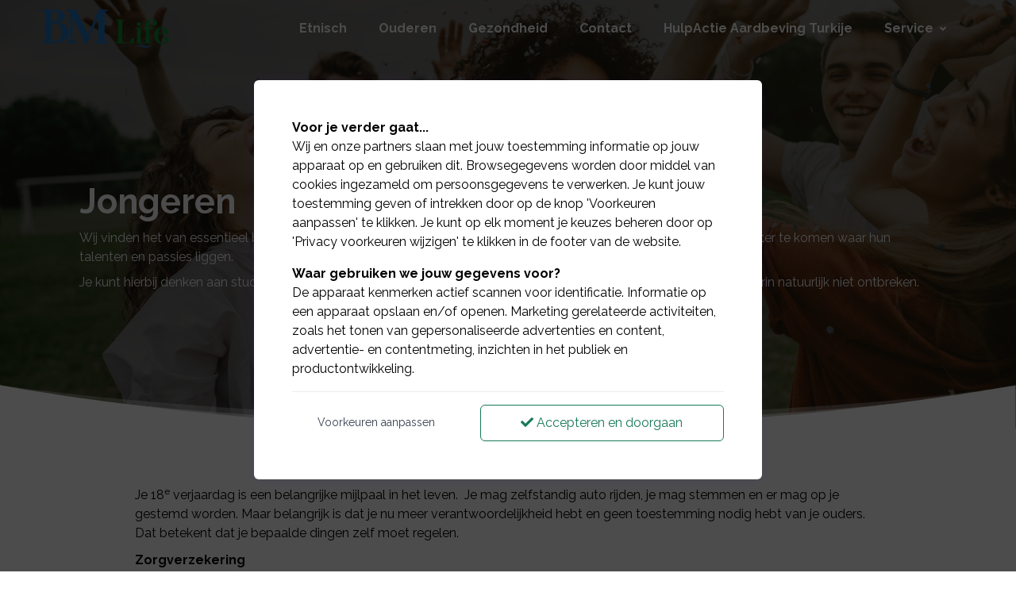

--- FILE ---
content_type: text/html; charset=utf-8
request_url: https://www.bmlife.nl/jongeren/
body_size: 7904
content:
<!DOCTYPE html><html lang=nl><head><title>Jongeren | BM Life</title><link type=image/x-icon rel=icon href=/favicon.ico><link type=image/x-icon rel="shortcut icon" href=/favicon.ico><link rel=canonical href="https://www.bmlife.nl/jongeren/"><meta charset=utf-8><meta name=page-render-datetime value=2026-01-19T18:30:00><meta name=description content=""><meta name=keywords content=""><meta name=viewport content="width=device-width, initial-scale=1.0, maximum-scale=5.0, minimal-ui"><meta name=mobile-web-app-capable content=yes><meta name=apple-mobile-web-app-capable content=yes><meta name=apple-mobile-web-app-status-bar-style content=black-translucent><meta name=apple-mobile-web-app-title content="BM Life"><meta property=og:site_name content="BM Life"><meta property=og:url content="https://www.bmlife.nl/jongeren/"><meta property=og:title content="Jongeren | BM Life"><meta property=og:description content=""><meta name=twitter:card content=summary_large_image><meta property=twitter:domain content=bmlife.nl><meta property=twitter:url content="https://www.bmlife.nl/jongeren/"><meta name=twitter:title content="Jongeren | BM Life"><meta name=twitter:description content=""><link rel=apple-touch-icon href="/media/d1gpts3o/logo-transparant.png?rmode=pad&amp;width=36&amp;height=36&amp;v=1db2c4e2352ecf0"><link rel=apple-touch-icon sizes=72x72 href="/media/d1gpts3o/logo-transparant.png?rmode=pad&amp;width=72&amp;height=72&amp;v=1db2c4e2352ecf0"><link rel=apple-touch-icon sizes=114x114 href="/media/d1gpts3o/logo-transparant.png?rmode=pad&amp;width=114&amp;height=114&amp;v=1db2c4e2352ecf0"><link rel=apple-touch-icon sizes=152x152 href="/media/d1gpts3o/logo-transparant.png?rmode=pad&amp;width=152&amp;height=152&amp;v=1db2c4e2352ecf0"><link rel=apple-touch-icon sizes=167x167 href="/media/d1gpts3o/logo-transparant.png?rmode=pad&amp;width=167&amp;height=167&amp;v=1db2c4e2352ecf0"><link rel=apple-touch-icon sizes=180x180 href="/media/d1gpts3o/logo-transparant.png?rmode=pad&amp;width=180&amp;height=180&amp;v=1db2c4e2352ecf0"><meta name=twitter:image content="/media/d1gpts3o/logo-transparant.png?rmode=pad&amp;width=512&amp;height=512&amp;v=1db2c4e2352ecf0"><meta property=og:image content="/media/d1gpts3o/logo-transparant.png?rmode=pad&amp;width=512&amp;height=512&amp;v=1db2c4e2352ecf0"><link rel=preconnect href="https://fonts.gstatic.com/" crossorigin><link rel=preload as=style href="https://fonts.googleapis.com/css2?family=Raleway:wght@400;500;700&amp;family=Roboto:wght@400;500;700&amp;display=swap"><link rel=stylesheet media=print onload="this.onload=null;this.removeAttribute('media')" href="https://fonts.googleapis.com/css2?family=Raleway:wght@400;500;700&amp;family=Roboto:wght@400;500;700&amp;display=swap"><noscript><link rel=stylesheet href="https://fonts.googleapis.com/css2?family=Raleway:wght@400;500;700&amp;family=Roboto:wght@400;500;700&amp;display=swap"></noscript><style>:root{--theme-color-dark:#131313;--theme-color-light:#f9fafb;--theme-color-1:#0670b7;--theme-color-2:#00883d;--theme-color-3:#eeeeee;--theme-color-4:#034d7e;--theme-color-5:#eeeeee;--theme-text-color-dark:#000000;--theme-text-color-light:#ffffff;--theme-color-1-forecolor:#ffffff;--theme-color-2-forecolor:#ffffff;--theme-color-3-forecolor:#000000;--theme-color-4-forecolor:#ffffff;--theme-color-5-forecolor:#000000;--theme-font-primary:'Raleway';--theme-font-secondary:'Roboto';--theme-font-size:16px;font-size:var(--theme-font-size)}</style><link rel=stylesheet href="/assets/bundles-css/css/template-default.min.css?v=VVBFPSGI_XYZNCl-XIfib4l2u4w"><script>window.dataLayer=window.dataLayer||[];function gtag(){dataLayer.push(arguments);}
gtag('consent','default',{'ad_storage':'denied','analytics_storage':'denied','ad_user_data':'denied','ad_personalization':'denied','wait_for_update':2000});window.dataLayer.push({'event':'consent_update','consent_status':{'ad_storage':'denied','analytics_storage':'denied','ad_user_data':'denied','ad_personalization':'denied'}});</script><body id=top class="jongeren rounded-level-2 px-0 py-0 bg-white body-no-padding" data-is-live=true data-has-app=false data-ref=unknown data-gdpr-source=native data-recaptcha-sitekey=6Lczlk0pAAAAABadCpRYR-HuVDESKx-WgNkOEkOS><div class="wrapper body p-0 p-lg-0" id=site><header><nav class="main-nav navbar navbar-expand-lg d-block hover-navbar header-style-default fixed-top dark-to-light header-initial-transparent header-scrolled-light logo-initial-light logo-scrolled-dark py-0"><div class="container pt-2 pb-2"><a class="navbar-brand main-logo" href="/"> <img class="logo-dark logo-size-small" src="/media/d1gpts3o/logo-transparant.png?rmode=pad&amp;height=120&amp;quality=90&amp;v=1db2c4e2352ecf0" alt="BM Life"> <img class="logo-light logo-size-small" src="/media/d1gpts3o/logo-transparant.png?rmode=pad&amp;height=120&amp;quality=90&amp;v=1db2c4e2352ecf0" alt="BM Life"> </a> <button class=navbar-toggler type=button data-bs-toggle=collapse data-bs-target=#navbarTogglerMenu aria-controls=navbarTogglerMenu aria-expanded=false aria-label="Toggle navigation"><span class=navbar-toggler-icon></span></button><div class="collapse navbar-collapse mt-3 mt-lg-0 px-0" id=navbarTogglerMenu><div class=w-100><div class="d-block d-lg-flex justify-content-end"><div><div class="d-block d-lg-flex align-items-center px-lg-3"><ul class="navbar-nav ps-lg-3"><li class="nav-item nav-lvl-1 py-0 px-0"><a href="/etnisch/" class="nav-link py-3 px-3 mx-1 fw-bold">Etnisch</a><li class="nav-item nav-lvl-1 py-0 px-0"><a href="/ouderen/" class="nav-link py-3 px-3 mx-1 fw-bold">Ouderen</a><li class="nav-item nav-lvl-1 py-0 px-0"><a href="/gezondheid/" class="nav-link py-3 px-3 mx-1 fw-bold">Gezondheid</a><li class="nav-item nav-lvl-1 py-0 px-0"><a href="/contact/" class="nav-link py-3 px-3 mx-1 fw-bold">Contact</a><li class="nav-item nav-lvl-1 py-0 px-0"><a href="/hulpactie-aardbeving-turkije/" class="nav-link py-3 px-3 mx-1 fw-bold">HulpActie Aardbeving Turkije</a><li class="nav-item nav-lvl-1 dropdown py-0 px-0"><a href="/service/" class="nav-link dropdown-toggle py-3 px-3 mx-1 fw-bold">Service<i class="icon-submenu fa fa-angle-down ps-2 hidden-xs hidden-sm"></i></a> <button class="btn btn-white dropdown-toggle rounded-2 mt-2 px-3 py-1 position-absolute top-0 end-1 z-index-100 hidden-md hidden-lg" type=button data-bs-toggle=dropdown aria-expanded=false><i class="fa fa-angle-down"></i></button><ul class="dropdown-menu px-3 px-lg-0 ms-0 mt-0 mb-0 rounded-2"><li class=nav-lvl-2><a href="/service/nieuws/" class="nav-link textsize-default text-dark">Nieuws</a><li class=nav-lvl-2><a href="/service/islamitische-uitvaart-dela/" class="nav-link textsize-default text-dark">Islamitische uitvaart Dela</a></ul></ul></div></div></div></div></div></div></nav></header><main id=content role=main><section id=block-pagina-heading class="block blockpageheading min-height-vh-75 vh-75" data-static-height=75 data-url=/jongeren/#pagina-heading><section id=block-pagina-heading-inner class="section block-inner text-custom-light rounded-0 jarallax h-100" data-jarallax data-speed=0 data-background-images="['/media/sx4lj04e/jongeren-45.png?width=1280&amp;quality=50&amp;autorotate=true&amp;v=1db2c4e23760550']" data-background-images-idx=0 style="background-image:url('/media/sx4lj04e/jongeren-45.png?width=1280&amp;quality=50&amp;autorotate=true&amp;v=1db2c4e23760550')"><div class="block-inner-ctr h-100"><div class="block-content-wrapper pt-0 pb-2 position-relative z-index-20 clearfix container d-flex align-items-center h-100"><div class="block-content rounded-2 col-12 mx-auto"><div><div class="row g-0 g-lg-0 justify-content-center"><div class="col-lg-12 order-lg-1" data-aos=fade-right><div class="p-3 p-md-5"><div class=formatted><h1 class="textsize-xxxl text-custom-light"><strong>Jongeren</strong></h1><h2 class="text-custom-light text-start textsize-default">Wij vinden het van essentieel belang om een bijdrage te leveren aan de ontwikkeling van jongeren. Hen helpen er achter te komen waar hun talenten en passies liggen.</h2><h2 class="text-custom-light text-start textsize-default">Je kunt hierbij denken aan studie, sport en hobby’s. Activiteiten en informatie rondom een gezonde levensstijl mag hierin natuurlijk niet ontbreken.</h2></div></div></div></div></div></div></div></div><div class="overlay z-index-5 bg-dark opacity-50"></div><div class="custom-shape-divider-bottom custom-shape-divider-bottom-7 z-index-10 fill-white"><svg data-name="Layer 1" xmlns=http://www.w3.org/2000/svg viewBox="0 0 1280 140" preserveAspectRatio=none style=transform:rotate(180deg)><path d="M725.29 101.2C325.22 122.48 0 0 0 0v140h1280V0s-154.64 79.92-554.71 101.2z" fill-opacity=.3 class=shape-fill /><path d="M556.45 119.74C953.41 140 1280 14 1280 14v126H0V0s159.5 99.48 556.45 119.74z" fill-opacity=.5 class=shape-fill /><path d="M640 140c353.46 0 640-140 640-139v140H0V0s286.54 140 640 140z" class=shape-fill /></svg></div></section></section><section id=block-tekst-in-dubbele-kolom class="block blockcolumns" data-url=/jongeren/#tekst-in-dubbele-kolom><section id=block-tekst-in-dubbele-kolom-inner class="section block-inner text-custom-dark rounded-0 jarallax" data-jarallax data-speed=0.2><div class=block-inner-ctr><div class="block-content-wrapper pt-6 pb-6 position-relative z-index-10 clearfix container d-flex align-items-start"><div class="block-content rounded-2 col-12 mx-auto"><div class="text-center w-80 mx-auto mb-5"><div class=formatted><p class=text-start>Je 18<sup>e</sup> verjaardag is een belangrijke mijlpaal in het leven.  Je mag zelfstandig auto rijden, je mag stemmen en er mag op je gestemd worden. Maar belangrijk is dat je nu meer verantwoordelijkheid hebt en geen toestemming nodig hebt van je ouders. Dat betekent dat je bepaalde dingen zelf moet regelen.<p class=text-start><strong>Zorgverzekering</strong><p class=text-start>Wanneer je 18 jaar wordt val je niet meer automatisch onder de zorgverzekering van je ouders. Er moet nu ook premie betaald worden voor jouw zorgverzekering. Je bent zelf verantwoordelijk voor het afsluiten van een zorgverzekering. Kijk goed welke zorgverzekering het beste bij jouw past. Waarschijnlijk kom je in aanmerking voor zorgtoeslag.<p class=text-start><br><strong>Check ook andere verzekeringen</strong><p class=text-start>Kijk of je nog andere verzekeringen nodig hebt. Het kan zijn dat je meeverzekerd bent op de aansprakelijkheidsverzekering van je ouders. Kijk ook of je behoefte hebt aan reisverzekering als je op vakantie gaat met vrienden.<p class=text-start><strong>Vraag een DigiD aan</strong><p class=text-start>Vergeet niet om een DigiD aan te vragen. Met je DigiD kun je inloggen bij diverse websites van de overheid. Je kan onder andere je inschrijving voor school regelen en inzicht hebben op je pensioen.<p class=text-start><a rel="noopener noreferrer" href=https://digid.nl/aanvragen target=_blank>Vraag hier je DigiD code aan</a><p class=text-start><p class=text-start><strong>Regel je bankzaken</strong><p class=text-start>Waarschijnlijk heb je al een betaalrekening. Zo niet open deze dan. Je salaris of studiefinanciering kan hierop worden gestort. Als je nog een student bent, kun je gratis een betaalrekening openen.<br><br><strong>Tegemoetkoming scholieren</strong><p class=text-start>Op het moment dat je 18 jaar wordt, ontvangen je ouders geen kinderbijslag meer. Het kan zijn dat jij vanaf 18 jaar geld ontvangt. Wanneer je nog op middelbare school zit kun je een tegemoetkoming scholieren aanvragen.  Deze tegemoetkoming kun je aanvragen bij DUO met je DigiD code.<p class=text-start><strong>Praat met je ouders over geldzaken</strong><p class=text-start>Tot je 21 jaar wordt, zijn je ouders verplicht om je financieel te ondersteunen. Maak samen met je ouders afspraken wat jullie van elkaar verwachten. Hoeveel heb je bijvoorbeeld nodig om kosten voor je studie te betalen. Misschien wil je graag op kamers wonen omdat je in andere stad gaat studeren. Bespreek samen de mogelijkheden en wie weet hebben je ouders al genoeg gespaard.<p class=text-start><strong>Gescheiden ouders en kinderalimentatie</strong><p class=text-start>Als je ouders gescheiden zijn betaalt één ouder vaak kinderalimentatie aan de andere ouder. Wanneer je 18 bent heb je het recht om het geld te ontvangen op je eigen rekening.<p class=text-start><strong>Sociale woning</strong><p class=text-start>Wanneer je in een sociale huurwoning wilt gaan wonen kom je vaak op een wachtlijst. Om hoger in de wachtlijst te komen is het verstandig om je direct in te schrijven als je 18 bent. Vooral in de grote steden kan de wachtlijst heel lang zijn.<p class=text-start><strong>Jongeren en Geld</strong><p class=text-start>Omgaan met geld blijkt moeilijk te zijn voor jongeren. De uitgaven zijn groter dan de inkomsten waardoor ze in schulden komen. Denk maar aan uitgaven als dure telefoonabonnementen , kosten van uitgaan, kleding en eten. Het is belangrijk om te leren hoe je om moet gaan met geld. Jongeren die op jonge leeftijd al leren hoe ze om moeten gaan met geld hebben in de toekomst minder kans op financiële problemen.<p class=text-start>Hoe ga je als jongere met je geld om? Wat wil je doen met je geld?<br><br><a rel="noopener noreferrer" href="http://scholieren.nibud.nl/" target=_blank>Leer hier hoe je omgaat met geld.</a><p class=text-start><p class=text-start><strong>Jongeren en bewegen</strong><p class=text-start>Anders dan ouders moeten jongeren 60 minuten per dag actief bewegen. Helaas bewegen de meeste jongeren nog geen uurtje per week. Dit kan verschillende gezondheidsproblemen veroorzaken. BM Life wil jongeren graag attenderen dat bewegen ontzettend belangrijk is voor je gezondheid. Kijk wat je in je dagelijks leven al kunt veranderen. Ga met de fiets in plaats van bus of neem de trap in plaats van de lift. <br><br><strong>Alcohol, drugs en roken</strong><p class=text-start>Durf nee te zeggen tegen alcohol, drugs en roken. Het is algemeen bekend dat het zeer schadelijk is voor je gezondheid. Daarnaast kan het blijvende hersenschade veroorzaken bij jongeren. Drugs kan op jonge leeftijd al ernstige psychische stoornissen zoals schizofrenie, psychoses, depressie en angststoornissen veroorzaken/vergroten.<p class=text-start>Het heeft geen enkel voordeel en het kost je ook ontzettend veel geld. Voel je ongelukkig of depressief? Alcohol, drugs en roken helpen je niet om je beter te voelen. Praat met je mensen om je heen of maak een afspraak bij de arts als je twijfelt om te beginnen met alcohol ,drugs en roken.<p class=text-start><a rel="noopener noreferrer" href="https://www.jouwggd.nl/alcohol-roken-drugs/" target=_blank>Lees hier de effecten van alcohol, drugs en roken.</a></div></div></div></div></div></section></section></main><footer class=overflow-hidden><div class="position-relative bg-primary"><div id=footer class="footer-dark section pt-6 pb-5 text-custom-light"><div class=container><div class=row><div class="col-md-6 col-lg-4"><div class="widget-content pe-lg-5"><div class=widget-body><div class=formatted><h1><strong>BM Life</strong></h1></div><div class=clearfix></div><address class="mt-3 mb-3"><i class="fa fa-map-marker-alt me-2"></i> <span>Dr. Hub van Doorneweg 195</span><br><span><span class=pe-1>5026 RE</span><span>Tilburg</span></span></address><div class="footer-info mb-3"><i class="fa fa-phone me-2"></i> 013 - 467 52 67</div><div class="footer-info mb-3"><i class="fa fa-envelope me-2"></i> <a class=text-custom-light href=mailto:info@bmlife.nl rel=nofollow>info@bmlife.nl</a></div></div></div></div><div class="footer-links col-md-6 col-lg-4"><div class=widget-content><div class="h4 textsize-m fw-bold mb-1">Navigeren</div><ul class="list-unstyled before-arrow"><li class=py-2><a href="/etnisch/">Etnisch</a><li class=py-2><a href="/ouderen/">Ouderen</a><li class=py-2><a href="/gezondheid/">Gezondheid</a><li class=py-2><a href="/contact/">Contact</a><li class=py-2><a href="/hulpactie-aardbeving-turkije/">HulpActie Aardbeving Turkije</a><li class=py-2><a href="/service/">Service</a></ul></div></div><div class="widget col-md-6 col-lg-4"><div class=widget-content><div class="h4 textsize-m fw-bold mb-4">Volg ons op social media</div><ul class="footer-links list-unstyled social-icon mb-4"><li class="my-2 me-3"><a target=_blank rel="noopener noreferrer" href=https://www.facebook.com/BMsigortam title=Facebook><i class="fab fa-facebook fa-2x"></i></a><li class="my-2 me-3"><a target=_blank rel="noopener noreferrer" href="https://www.instagram.com/bmsigortam/" title=Instagram><i class="fab fa-instagram fa-2x"></i></a><li class="my-2 me-3"><a target=_blank rel="noopener noreferrer" href="https://api.whatsapp.com/send?phone=" title=WhatsApp><i class="fab fa-whatsapp fa-2x"></i></a><li class="my-2 me-3"><a target=_blank rel="noopener noreferrer" href=tel:013-4675267><i class="fas fa-phone fa-2x"></i></a></ul></div><div class="widget-content formatted"><p><strong>Correspondentieadres:</strong><ul><li>Postbus 1013<li>5004 BA Tilburg</ul><p><strong><a href="/service/documenten-downloads/">Documenten</a></strong><p><strong><a href="/privacy-statement/">Privacy-statement</a></strong><p><p><p>powered by <a rel=noopener href=http://www.yoron.nl target=_blank>YORON</a> !</div></div></div></div></div><div class=footer-light><div class="container py-4 border-smooth-dark"><div class=row><div class=col-12><p class="d-block my-3 small text-custom-light">&copy; 2026 - BM Life<span class=px-2>|</span> <a href=# class="btn-show-gdpr-consent text-custom-light" rel=nofollow>Privacy voorkeuren wijzigen</a><span class="float-end footer-disclaimer-txt text-muted"> <span>Website door <a href="https://www.jamilo.nl/jamilo-cms/" target=_blank title="Website laten maken?">Jamilo CMS</a><span class=ps-1>x <a href=https://www.yoron.nl target=_blank>YORON</a></span></span> </span></div></div></div></div></div></footer><a href=#top class="p-3 border position-fixed end-1 bottom-1 z-index-10 back-top" title="Scroll To Top"> <svg class="bi bi-arrow-up" width=1rem height=1rem viewBox="0 0 16 16" fill=currentColor xmlns=http://www.w3.org/2000/svg><path fill-rule=evenodd d="M8 3.5a.5.5 0 01.5.5v9a.5.5 0 01-1 0V4a.5.5 0 01.5-.5z" clip-rule=evenodd></path><path fill-rule=evenodd d="M7.646 2.646a.5.5 0 01.708 0l3 3a.5.5 0 01-.708.708L8 3.707 5.354 6.354a.5.5 0 11-.708-.708l3-3z" clip-rule=evenodd></path></svg> </a></div><div class="gdpr-consent-bar gdpr-consent-wall gdpr-consent-initial-wall"><div class="consent-container px-4 px-lg-5 py-4 py-lg-5 mx-3 mb-3 bg-white text-custom-dark rounded-2 shadow-sm"><div class=consent-step-1><div class=consent-inner-container><div class=fw-bold>Voor je verder gaat...</div><p>Wij en onze partners slaan met jouw toestemming informatie op jouw apparaat op en gebruiken dit. Browsegegevens worden door middel van cookies ingezameld om persoonsgegevens te verwerken. Je kunt jouw toestemming geven of intrekken door op de knop 'Voorkeuren aanpassen' te klikken. Je kunt op elk moment je keuzes beheren door op 'Privacy voorkeuren wijzigen' te klikken in de footer van de website.<div class="fw-bold mt-3">Waar gebruiken we jouw gegevens voor?</div><p>De apparaat kenmerken actief scannen voor identificatie. Informatie op een apparaat opslaan en/of openen. Marketing gerelateerde activiteiten, zoals het tonen van gepersonaliseerde advertenties en content, advertentie- en contentmeting, inzichten in het publiek en productontwikkeling.</div><div class="row mt-3"><div class="col-12 col-lg-5 mb-2 mb-lg-0 text-center"><button type=button class="btn btn-sm w-100 mt-lg-1 rounded-2 btn-gdpr-change-settings">Voorkeuren aanpassen</button></div><div class="col-12 col-lg-7"><button type=button class="btn btn-outline-success w-100 rounded-2 btn-gdpr-accept-all"><i class="fa fa-check"></i> Accepteren en doorgaan</button></div><div class=clearer></div></div><div class=clearer></div></div><div class="consent-step-2 hidden"><div class=consent-inner-container><div class=fw-bold>Voorkeuren aanpassen <a href=# class="btn-text btn-gdpr-back-start rounded-2" style=float:right;position:relative;right:-5px;top:-10px;font-size:24px><i class="fa fa-times-circle"></i></a></div><div class="row my-3"><div class=col-9>Noodzakelijke en functionele cookies</div><div class="col-3 text-end"><span class=fw-bold>Altijd actief</span></div><div class=clearer></div><div class="col-12 mt-2"><span class=small>Deze cookies zijn nodig om de website te laten functioneren en kunnen niet worden uitgeschakeld. Je kunt je browser zodanig instellen dat deze cookies geblokkeerd worden, maar sommige delen van de website werken dan wellicht niet.</span></div><div class=clearer></div></div><div class="row mb-3"><div class=col-9>Analytische cookies</div><div class="col-3 text-end"><span class=fw-bold>Altijd actief</span></div><div class=clearer></div><div class="col-12 mt-2"><span class=small>Analytische cookies helpen ons met het bewaken van de kwaliteit en efficiëntie van onze website. Wij gebruiken deze informatie alleen voor het produceren van gegeneraliseerde statistieken om de gebruikerservaring van onze website te verbeteren.</span></div><div class=clearer></div></div><div class="row mb-3"><div class=col-9><label for=chk-gdpr-allow-marketing style=display:block>Marketing cookies, voor bijvoorbeeld gepersonaliseerde advertenties &amp; content, advertentie- en contentmeting, inzichten in het publiek en productontwikkeling.</label></div><div class="col-3 text-end"><input type=checkbox id=chk-gdpr-allow-marketing name=chk-gdpr-allow-marketing style=width:30px;height:30px> <label for=chk-gdpr-allow-marketing></label></div><div class=clearer></div><div class="col-12 mt-2"><span class=small>Marketing cookies verzamelen informatie over je apparaat en het gebruik van deze site. Meer informatie over <a href=https://policies.google.com/technologies/cookies target=_blank rel="nofollow noreferrer">Google's gebruik van cookies</a> en <a href=https://policies.google.com/technologies/partner-sites target=_blank rel="nofollow noreferrer">gegevensgebruik</a>.</span></div><div class=clearer></div></div></div><div class="row mt-3"><div class="col-12 col-lg-5 mb-2 mb-lg-0"><button type=button class="btn btn-sm w-100 mt-lg-1 rounded-2 btn-gdpr-accept-settings">Voorkeuren bewaren</button></div><div class="col-12 col-lg-7"><button type=button class="btn btn-outline-success w-100 rounded-2 btn-gdpr-accept-all"><i class="fa fa-check"></i> Alles toestaan</button></div></div><div class=clearer></div></div></div></div><script>function getGdprConsentValue(){return(document.cookie.match(/^(?:.*;)?\s*GDPR_CONSENT_STATUS\s*=\s*([^;]+)(?:.*)?$/)||[,null])[1];}if(getGdprConsentValue()===null&&document.getElementsByClassName('gdpr-consent-initial-none').length===0){document.getElementsByClassName('gdpr-consent-bar')[0].style.display='flex';}</script><script src="/assets/bundles-js/js/template-default-plugins.min.js?v=vSVin3PWkZcbHMrVbzVu8ur6JOs"></script><script defer src="/assets/bundles-js/js/template-default-nl.min.js?v=eyWABvVyV7Xo3O70JdPDtWB5swo"></script><script defer src="https://www.google.com/recaptcha/api.js?hl=nl&amp;render=6Lczlk0pAAAAABadCpRYR-HuVDESKx-WgNkOEkOS"></script><script>document.addEventListener('DOMContentLoaded',()=>{cfg_g.BindGlobalEvents();cfg.BindEvents();cfg.InitBlocks();cfg.InitMacros();});</script><script>var cb=function(){var e=document.createElement("link");e.rel="stylesheet",e.href='/assets/bundles-css/css/template-default-defered.min.css';var t=document.getElementsByTagName("head")[0];t.appendChild(e);},raf=requestAnimationFrame||mozRequestAnimationFrame||webkitRequestAnimationFrame||msRequestAnimationFrame;raf?raf(cb):window.addEventListener("load",cb);</script><script async src="https://www.googletagmanager.com/gtag/js?id=G-0R1GPZJRHP"></script><script>window.dataLayer=window.dataLayer||[];function gtag(){dataLayer.push(arguments);}
gtag('js',new Date());gtag('config','G-0R1GPZJRHP',{'forceSSL':true,'anonymize_ip':true});</script>

--- FILE ---
content_type: text/html; charset=utf-8
request_url: https://www.google.com/recaptcha/api2/anchor?ar=1&k=6Lczlk0pAAAAABadCpRYR-HuVDESKx-WgNkOEkOS&co=aHR0cHM6Ly93d3cuYm1saWZlLm5sOjQ0Mw..&hl=nl&v=PoyoqOPhxBO7pBk68S4YbpHZ&size=invisible&anchor-ms=20000&execute-ms=30000&cb=i6ykwh5lsm1
body_size: 49842
content:
<!DOCTYPE HTML><html dir="ltr" lang="nl"><head><meta http-equiv="Content-Type" content="text/html; charset=UTF-8">
<meta http-equiv="X-UA-Compatible" content="IE=edge">
<title>reCAPTCHA</title>
<style type="text/css">
/* cyrillic-ext */
@font-face {
  font-family: 'Roboto';
  font-style: normal;
  font-weight: 400;
  font-stretch: 100%;
  src: url(//fonts.gstatic.com/s/roboto/v48/KFO7CnqEu92Fr1ME7kSn66aGLdTylUAMa3GUBHMdazTgWw.woff2) format('woff2');
  unicode-range: U+0460-052F, U+1C80-1C8A, U+20B4, U+2DE0-2DFF, U+A640-A69F, U+FE2E-FE2F;
}
/* cyrillic */
@font-face {
  font-family: 'Roboto';
  font-style: normal;
  font-weight: 400;
  font-stretch: 100%;
  src: url(//fonts.gstatic.com/s/roboto/v48/KFO7CnqEu92Fr1ME7kSn66aGLdTylUAMa3iUBHMdazTgWw.woff2) format('woff2');
  unicode-range: U+0301, U+0400-045F, U+0490-0491, U+04B0-04B1, U+2116;
}
/* greek-ext */
@font-face {
  font-family: 'Roboto';
  font-style: normal;
  font-weight: 400;
  font-stretch: 100%;
  src: url(//fonts.gstatic.com/s/roboto/v48/KFO7CnqEu92Fr1ME7kSn66aGLdTylUAMa3CUBHMdazTgWw.woff2) format('woff2');
  unicode-range: U+1F00-1FFF;
}
/* greek */
@font-face {
  font-family: 'Roboto';
  font-style: normal;
  font-weight: 400;
  font-stretch: 100%;
  src: url(//fonts.gstatic.com/s/roboto/v48/KFO7CnqEu92Fr1ME7kSn66aGLdTylUAMa3-UBHMdazTgWw.woff2) format('woff2');
  unicode-range: U+0370-0377, U+037A-037F, U+0384-038A, U+038C, U+038E-03A1, U+03A3-03FF;
}
/* math */
@font-face {
  font-family: 'Roboto';
  font-style: normal;
  font-weight: 400;
  font-stretch: 100%;
  src: url(//fonts.gstatic.com/s/roboto/v48/KFO7CnqEu92Fr1ME7kSn66aGLdTylUAMawCUBHMdazTgWw.woff2) format('woff2');
  unicode-range: U+0302-0303, U+0305, U+0307-0308, U+0310, U+0312, U+0315, U+031A, U+0326-0327, U+032C, U+032F-0330, U+0332-0333, U+0338, U+033A, U+0346, U+034D, U+0391-03A1, U+03A3-03A9, U+03B1-03C9, U+03D1, U+03D5-03D6, U+03F0-03F1, U+03F4-03F5, U+2016-2017, U+2034-2038, U+203C, U+2040, U+2043, U+2047, U+2050, U+2057, U+205F, U+2070-2071, U+2074-208E, U+2090-209C, U+20D0-20DC, U+20E1, U+20E5-20EF, U+2100-2112, U+2114-2115, U+2117-2121, U+2123-214F, U+2190, U+2192, U+2194-21AE, U+21B0-21E5, U+21F1-21F2, U+21F4-2211, U+2213-2214, U+2216-22FF, U+2308-230B, U+2310, U+2319, U+231C-2321, U+2336-237A, U+237C, U+2395, U+239B-23B7, U+23D0, U+23DC-23E1, U+2474-2475, U+25AF, U+25B3, U+25B7, U+25BD, U+25C1, U+25CA, U+25CC, U+25FB, U+266D-266F, U+27C0-27FF, U+2900-2AFF, U+2B0E-2B11, U+2B30-2B4C, U+2BFE, U+3030, U+FF5B, U+FF5D, U+1D400-1D7FF, U+1EE00-1EEFF;
}
/* symbols */
@font-face {
  font-family: 'Roboto';
  font-style: normal;
  font-weight: 400;
  font-stretch: 100%;
  src: url(//fonts.gstatic.com/s/roboto/v48/KFO7CnqEu92Fr1ME7kSn66aGLdTylUAMaxKUBHMdazTgWw.woff2) format('woff2');
  unicode-range: U+0001-000C, U+000E-001F, U+007F-009F, U+20DD-20E0, U+20E2-20E4, U+2150-218F, U+2190, U+2192, U+2194-2199, U+21AF, U+21E6-21F0, U+21F3, U+2218-2219, U+2299, U+22C4-22C6, U+2300-243F, U+2440-244A, U+2460-24FF, U+25A0-27BF, U+2800-28FF, U+2921-2922, U+2981, U+29BF, U+29EB, U+2B00-2BFF, U+4DC0-4DFF, U+FFF9-FFFB, U+10140-1018E, U+10190-1019C, U+101A0, U+101D0-101FD, U+102E0-102FB, U+10E60-10E7E, U+1D2C0-1D2D3, U+1D2E0-1D37F, U+1F000-1F0FF, U+1F100-1F1AD, U+1F1E6-1F1FF, U+1F30D-1F30F, U+1F315, U+1F31C, U+1F31E, U+1F320-1F32C, U+1F336, U+1F378, U+1F37D, U+1F382, U+1F393-1F39F, U+1F3A7-1F3A8, U+1F3AC-1F3AF, U+1F3C2, U+1F3C4-1F3C6, U+1F3CA-1F3CE, U+1F3D4-1F3E0, U+1F3ED, U+1F3F1-1F3F3, U+1F3F5-1F3F7, U+1F408, U+1F415, U+1F41F, U+1F426, U+1F43F, U+1F441-1F442, U+1F444, U+1F446-1F449, U+1F44C-1F44E, U+1F453, U+1F46A, U+1F47D, U+1F4A3, U+1F4B0, U+1F4B3, U+1F4B9, U+1F4BB, U+1F4BF, U+1F4C8-1F4CB, U+1F4D6, U+1F4DA, U+1F4DF, U+1F4E3-1F4E6, U+1F4EA-1F4ED, U+1F4F7, U+1F4F9-1F4FB, U+1F4FD-1F4FE, U+1F503, U+1F507-1F50B, U+1F50D, U+1F512-1F513, U+1F53E-1F54A, U+1F54F-1F5FA, U+1F610, U+1F650-1F67F, U+1F687, U+1F68D, U+1F691, U+1F694, U+1F698, U+1F6AD, U+1F6B2, U+1F6B9-1F6BA, U+1F6BC, U+1F6C6-1F6CF, U+1F6D3-1F6D7, U+1F6E0-1F6EA, U+1F6F0-1F6F3, U+1F6F7-1F6FC, U+1F700-1F7FF, U+1F800-1F80B, U+1F810-1F847, U+1F850-1F859, U+1F860-1F887, U+1F890-1F8AD, U+1F8B0-1F8BB, U+1F8C0-1F8C1, U+1F900-1F90B, U+1F93B, U+1F946, U+1F984, U+1F996, U+1F9E9, U+1FA00-1FA6F, U+1FA70-1FA7C, U+1FA80-1FA89, U+1FA8F-1FAC6, U+1FACE-1FADC, U+1FADF-1FAE9, U+1FAF0-1FAF8, U+1FB00-1FBFF;
}
/* vietnamese */
@font-face {
  font-family: 'Roboto';
  font-style: normal;
  font-weight: 400;
  font-stretch: 100%;
  src: url(//fonts.gstatic.com/s/roboto/v48/KFO7CnqEu92Fr1ME7kSn66aGLdTylUAMa3OUBHMdazTgWw.woff2) format('woff2');
  unicode-range: U+0102-0103, U+0110-0111, U+0128-0129, U+0168-0169, U+01A0-01A1, U+01AF-01B0, U+0300-0301, U+0303-0304, U+0308-0309, U+0323, U+0329, U+1EA0-1EF9, U+20AB;
}
/* latin-ext */
@font-face {
  font-family: 'Roboto';
  font-style: normal;
  font-weight: 400;
  font-stretch: 100%;
  src: url(//fonts.gstatic.com/s/roboto/v48/KFO7CnqEu92Fr1ME7kSn66aGLdTylUAMa3KUBHMdazTgWw.woff2) format('woff2');
  unicode-range: U+0100-02BA, U+02BD-02C5, U+02C7-02CC, U+02CE-02D7, U+02DD-02FF, U+0304, U+0308, U+0329, U+1D00-1DBF, U+1E00-1E9F, U+1EF2-1EFF, U+2020, U+20A0-20AB, U+20AD-20C0, U+2113, U+2C60-2C7F, U+A720-A7FF;
}
/* latin */
@font-face {
  font-family: 'Roboto';
  font-style: normal;
  font-weight: 400;
  font-stretch: 100%;
  src: url(//fonts.gstatic.com/s/roboto/v48/KFO7CnqEu92Fr1ME7kSn66aGLdTylUAMa3yUBHMdazQ.woff2) format('woff2');
  unicode-range: U+0000-00FF, U+0131, U+0152-0153, U+02BB-02BC, U+02C6, U+02DA, U+02DC, U+0304, U+0308, U+0329, U+2000-206F, U+20AC, U+2122, U+2191, U+2193, U+2212, U+2215, U+FEFF, U+FFFD;
}
/* cyrillic-ext */
@font-face {
  font-family: 'Roboto';
  font-style: normal;
  font-weight: 500;
  font-stretch: 100%;
  src: url(//fonts.gstatic.com/s/roboto/v48/KFO7CnqEu92Fr1ME7kSn66aGLdTylUAMa3GUBHMdazTgWw.woff2) format('woff2');
  unicode-range: U+0460-052F, U+1C80-1C8A, U+20B4, U+2DE0-2DFF, U+A640-A69F, U+FE2E-FE2F;
}
/* cyrillic */
@font-face {
  font-family: 'Roboto';
  font-style: normal;
  font-weight: 500;
  font-stretch: 100%;
  src: url(//fonts.gstatic.com/s/roboto/v48/KFO7CnqEu92Fr1ME7kSn66aGLdTylUAMa3iUBHMdazTgWw.woff2) format('woff2');
  unicode-range: U+0301, U+0400-045F, U+0490-0491, U+04B0-04B1, U+2116;
}
/* greek-ext */
@font-face {
  font-family: 'Roboto';
  font-style: normal;
  font-weight: 500;
  font-stretch: 100%;
  src: url(//fonts.gstatic.com/s/roboto/v48/KFO7CnqEu92Fr1ME7kSn66aGLdTylUAMa3CUBHMdazTgWw.woff2) format('woff2');
  unicode-range: U+1F00-1FFF;
}
/* greek */
@font-face {
  font-family: 'Roboto';
  font-style: normal;
  font-weight: 500;
  font-stretch: 100%;
  src: url(//fonts.gstatic.com/s/roboto/v48/KFO7CnqEu92Fr1ME7kSn66aGLdTylUAMa3-UBHMdazTgWw.woff2) format('woff2');
  unicode-range: U+0370-0377, U+037A-037F, U+0384-038A, U+038C, U+038E-03A1, U+03A3-03FF;
}
/* math */
@font-face {
  font-family: 'Roboto';
  font-style: normal;
  font-weight: 500;
  font-stretch: 100%;
  src: url(//fonts.gstatic.com/s/roboto/v48/KFO7CnqEu92Fr1ME7kSn66aGLdTylUAMawCUBHMdazTgWw.woff2) format('woff2');
  unicode-range: U+0302-0303, U+0305, U+0307-0308, U+0310, U+0312, U+0315, U+031A, U+0326-0327, U+032C, U+032F-0330, U+0332-0333, U+0338, U+033A, U+0346, U+034D, U+0391-03A1, U+03A3-03A9, U+03B1-03C9, U+03D1, U+03D5-03D6, U+03F0-03F1, U+03F4-03F5, U+2016-2017, U+2034-2038, U+203C, U+2040, U+2043, U+2047, U+2050, U+2057, U+205F, U+2070-2071, U+2074-208E, U+2090-209C, U+20D0-20DC, U+20E1, U+20E5-20EF, U+2100-2112, U+2114-2115, U+2117-2121, U+2123-214F, U+2190, U+2192, U+2194-21AE, U+21B0-21E5, U+21F1-21F2, U+21F4-2211, U+2213-2214, U+2216-22FF, U+2308-230B, U+2310, U+2319, U+231C-2321, U+2336-237A, U+237C, U+2395, U+239B-23B7, U+23D0, U+23DC-23E1, U+2474-2475, U+25AF, U+25B3, U+25B7, U+25BD, U+25C1, U+25CA, U+25CC, U+25FB, U+266D-266F, U+27C0-27FF, U+2900-2AFF, U+2B0E-2B11, U+2B30-2B4C, U+2BFE, U+3030, U+FF5B, U+FF5D, U+1D400-1D7FF, U+1EE00-1EEFF;
}
/* symbols */
@font-face {
  font-family: 'Roboto';
  font-style: normal;
  font-weight: 500;
  font-stretch: 100%;
  src: url(//fonts.gstatic.com/s/roboto/v48/KFO7CnqEu92Fr1ME7kSn66aGLdTylUAMaxKUBHMdazTgWw.woff2) format('woff2');
  unicode-range: U+0001-000C, U+000E-001F, U+007F-009F, U+20DD-20E0, U+20E2-20E4, U+2150-218F, U+2190, U+2192, U+2194-2199, U+21AF, U+21E6-21F0, U+21F3, U+2218-2219, U+2299, U+22C4-22C6, U+2300-243F, U+2440-244A, U+2460-24FF, U+25A0-27BF, U+2800-28FF, U+2921-2922, U+2981, U+29BF, U+29EB, U+2B00-2BFF, U+4DC0-4DFF, U+FFF9-FFFB, U+10140-1018E, U+10190-1019C, U+101A0, U+101D0-101FD, U+102E0-102FB, U+10E60-10E7E, U+1D2C0-1D2D3, U+1D2E0-1D37F, U+1F000-1F0FF, U+1F100-1F1AD, U+1F1E6-1F1FF, U+1F30D-1F30F, U+1F315, U+1F31C, U+1F31E, U+1F320-1F32C, U+1F336, U+1F378, U+1F37D, U+1F382, U+1F393-1F39F, U+1F3A7-1F3A8, U+1F3AC-1F3AF, U+1F3C2, U+1F3C4-1F3C6, U+1F3CA-1F3CE, U+1F3D4-1F3E0, U+1F3ED, U+1F3F1-1F3F3, U+1F3F5-1F3F7, U+1F408, U+1F415, U+1F41F, U+1F426, U+1F43F, U+1F441-1F442, U+1F444, U+1F446-1F449, U+1F44C-1F44E, U+1F453, U+1F46A, U+1F47D, U+1F4A3, U+1F4B0, U+1F4B3, U+1F4B9, U+1F4BB, U+1F4BF, U+1F4C8-1F4CB, U+1F4D6, U+1F4DA, U+1F4DF, U+1F4E3-1F4E6, U+1F4EA-1F4ED, U+1F4F7, U+1F4F9-1F4FB, U+1F4FD-1F4FE, U+1F503, U+1F507-1F50B, U+1F50D, U+1F512-1F513, U+1F53E-1F54A, U+1F54F-1F5FA, U+1F610, U+1F650-1F67F, U+1F687, U+1F68D, U+1F691, U+1F694, U+1F698, U+1F6AD, U+1F6B2, U+1F6B9-1F6BA, U+1F6BC, U+1F6C6-1F6CF, U+1F6D3-1F6D7, U+1F6E0-1F6EA, U+1F6F0-1F6F3, U+1F6F7-1F6FC, U+1F700-1F7FF, U+1F800-1F80B, U+1F810-1F847, U+1F850-1F859, U+1F860-1F887, U+1F890-1F8AD, U+1F8B0-1F8BB, U+1F8C0-1F8C1, U+1F900-1F90B, U+1F93B, U+1F946, U+1F984, U+1F996, U+1F9E9, U+1FA00-1FA6F, U+1FA70-1FA7C, U+1FA80-1FA89, U+1FA8F-1FAC6, U+1FACE-1FADC, U+1FADF-1FAE9, U+1FAF0-1FAF8, U+1FB00-1FBFF;
}
/* vietnamese */
@font-face {
  font-family: 'Roboto';
  font-style: normal;
  font-weight: 500;
  font-stretch: 100%;
  src: url(//fonts.gstatic.com/s/roboto/v48/KFO7CnqEu92Fr1ME7kSn66aGLdTylUAMa3OUBHMdazTgWw.woff2) format('woff2');
  unicode-range: U+0102-0103, U+0110-0111, U+0128-0129, U+0168-0169, U+01A0-01A1, U+01AF-01B0, U+0300-0301, U+0303-0304, U+0308-0309, U+0323, U+0329, U+1EA0-1EF9, U+20AB;
}
/* latin-ext */
@font-face {
  font-family: 'Roboto';
  font-style: normal;
  font-weight: 500;
  font-stretch: 100%;
  src: url(//fonts.gstatic.com/s/roboto/v48/KFO7CnqEu92Fr1ME7kSn66aGLdTylUAMa3KUBHMdazTgWw.woff2) format('woff2');
  unicode-range: U+0100-02BA, U+02BD-02C5, U+02C7-02CC, U+02CE-02D7, U+02DD-02FF, U+0304, U+0308, U+0329, U+1D00-1DBF, U+1E00-1E9F, U+1EF2-1EFF, U+2020, U+20A0-20AB, U+20AD-20C0, U+2113, U+2C60-2C7F, U+A720-A7FF;
}
/* latin */
@font-face {
  font-family: 'Roboto';
  font-style: normal;
  font-weight: 500;
  font-stretch: 100%;
  src: url(//fonts.gstatic.com/s/roboto/v48/KFO7CnqEu92Fr1ME7kSn66aGLdTylUAMa3yUBHMdazQ.woff2) format('woff2');
  unicode-range: U+0000-00FF, U+0131, U+0152-0153, U+02BB-02BC, U+02C6, U+02DA, U+02DC, U+0304, U+0308, U+0329, U+2000-206F, U+20AC, U+2122, U+2191, U+2193, U+2212, U+2215, U+FEFF, U+FFFD;
}
/* cyrillic-ext */
@font-face {
  font-family: 'Roboto';
  font-style: normal;
  font-weight: 900;
  font-stretch: 100%;
  src: url(//fonts.gstatic.com/s/roboto/v48/KFO7CnqEu92Fr1ME7kSn66aGLdTylUAMa3GUBHMdazTgWw.woff2) format('woff2');
  unicode-range: U+0460-052F, U+1C80-1C8A, U+20B4, U+2DE0-2DFF, U+A640-A69F, U+FE2E-FE2F;
}
/* cyrillic */
@font-face {
  font-family: 'Roboto';
  font-style: normal;
  font-weight: 900;
  font-stretch: 100%;
  src: url(//fonts.gstatic.com/s/roboto/v48/KFO7CnqEu92Fr1ME7kSn66aGLdTylUAMa3iUBHMdazTgWw.woff2) format('woff2');
  unicode-range: U+0301, U+0400-045F, U+0490-0491, U+04B0-04B1, U+2116;
}
/* greek-ext */
@font-face {
  font-family: 'Roboto';
  font-style: normal;
  font-weight: 900;
  font-stretch: 100%;
  src: url(//fonts.gstatic.com/s/roboto/v48/KFO7CnqEu92Fr1ME7kSn66aGLdTylUAMa3CUBHMdazTgWw.woff2) format('woff2');
  unicode-range: U+1F00-1FFF;
}
/* greek */
@font-face {
  font-family: 'Roboto';
  font-style: normal;
  font-weight: 900;
  font-stretch: 100%;
  src: url(//fonts.gstatic.com/s/roboto/v48/KFO7CnqEu92Fr1ME7kSn66aGLdTylUAMa3-UBHMdazTgWw.woff2) format('woff2');
  unicode-range: U+0370-0377, U+037A-037F, U+0384-038A, U+038C, U+038E-03A1, U+03A3-03FF;
}
/* math */
@font-face {
  font-family: 'Roboto';
  font-style: normal;
  font-weight: 900;
  font-stretch: 100%;
  src: url(//fonts.gstatic.com/s/roboto/v48/KFO7CnqEu92Fr1ME7kSn66aGLdTylUAMawCUBHMdazTgWw.woff2) format('woff2');
  unicode-range: U+0302-0303, U+0305, U+0307-0308, U+0310, U+0312, U+0315, U+031A, U+0326-0327, U+032C, U+032F-0330, U+0332-0333, U+0338, U+033A, U+0346, U+034D, U+0391-03A1, U+03A3-03A9, U+03B1-03C9, U+03D1, U+03D5-03D6, U+03F0-03F1, U+03F4-03F5, U+2016-2017, U+2034-2038, U+203C, U+2040, U+2043, U+2047, U+2050, U+2057, U+205F, U+2070-2071, U+2074-208E, U+2090-209C, U+20D0-20DC, U+20E1, U+20E5-20EF, U+2100-2112, U+2114-2115, U+2117-2121, U+2123-214F, U+2190, U+2192, U+2194-21AE, U+21B0-21E5, U+21F1-21F2, U+21F4-2211, U+2213-2214, U+2216-22FF, U+2308-230B, U+2310, U+2319, U+231C-2321, U+2336-237A, U+237C, U+2395, U+239B-23B7, U+23D0, U+23DC-23E1, U+2474-2475, U+25AF, U+25B3, U+25B7, U+25BD, U+25C1, U+25CA, U+25CC, U+25FB, U+266D-266F, U+27C0-27FF, U+2900-2AFF, U+2B0E-2B11, U+2B30-2B4C, U+2BFE, U+3030, U+FF5B, U+FF5D, U+1D400-1D7FF, U+1EE00-1EEFF;
}
/* symbols */
@font-face {
  font-family: 'Roboto';
  font-style: normal;
  font-weight: 900;
  font-stretch: 100%;
  src: url(//fonts.gstatic.com/s/roboto/v48/KFO7CnqEu92Fr1ME7kSn66aGLdTylUAMaxKUBHMdazTgWw.woff2) format('woff2');
  unicode-range: U+0001-000C, U+000E-001F, U+007F-009F, U+20DD-20E0, U+20E2-20E4, U+2150-218F, U+2190, U+2192, U+2194-2199, U+21AF, U+21E6-21F0, U+21F3, U+2218-2219, U+2299, U+22C4-22C6, U+2300-243F, U+2440-244A, U+2460-24FF, U+25A0-27BF, U+2800-28FF, U+2921-2922, U+2981, U+29BF, U+29EB, U+2B00-2BFF, U+4DC0-4DFF, U+FFF9-FFFB, U+10140-1018E, U+10190-1019C, U+101A0, U+101D0-101FD, U+102E0-102FB, U+10E60-10E7E, U+1D2C0-1D2D3, U+1D2E0-1D37F, U+1F000-1F0FF, U+1F100-1F1AD, U+1F1E6-1F1FF, U+1F30D-1F30F, U+1F315, U+1F31C, U+1F31E, U+1F320-1F32C, U+1F336, U+1F378, U+1F37D, U+1F382, U+1F393-1F39F, U+1F3A7-1F3A8, U+1F3AC-1F3AF, U+1F3C2, U+1F3C4-1F3C6, U+1F3CA-1F3CE, U+1F3D4-1F3E0, U+1F3ED, U+1F3F1-1F3F3, U+1F3F5-1F3F7, U+1F408, U+1F415, U+1F41F, U+1F426, U+1F43F, U+1F441-1F442, U+1F444, U+1F446-1F449, U+1F44C-1F44E, U+1F453, U+1F46A, U+1F47D, U+1F4A3, U+1F4B0, U+1F4B3, U+1F4B9, U+1F4BB, U+1F4BF, U+1F4C8-1F4CB, U+1F4D6, U+1F4DA, U+1F4DF, U+1F4E3-1F4E6, U+1F4EA-1F4ED, U+1F4F7, U+1F4F9-1F4FB, U+1F4FD-1F4FE, U+1F503, U+1F507-1F50B, U+1F50D, U+1F512-1F513, U+1F53E-1F54A, U+1F54F-1F5FA, U+1F610, U+1F650-1F67F, U+1F687, U+1F68D, U+1F691, U+1F694, U+1F698, U+1F6AD, U+1F6B2, U+1F6B9-1F6BA, U+1F6BC, U+1F6C6-1F6CF, U+1F6D3-1F6D7, U+1F6E0-1F6EA, U+1F6F0-1F6F3, U+1F6F7-1F6FC, U+1F700-1F7FF, U+1F800-1F80B, U+1F810-1F847, U+1F850-1F859, U+1F860-1F887, U+1F890-1F8AD, U+1F8B0-1F8BB, U+1F8C0-1F8C1, U+1F900-1F90B, U+1F93B, U+1F946, U+1F984, U+1F996, U+1F9E9, U+1FA00-1FA6F, U+1FA70-1FA7C, U+1FA80-1FA89, U+1FA8F-1FAC6, U+1FACE-1FADC, U+1FADF-1FAE9, U+1FAF0-1FAF8, U+1FB00-1FBFF;
}
/* vietnamese */
@font-face {
  font-family: 'Roboto';
  font-style: normal;
  font-weight: 900;
  font-stretch: 100%;
  src: url(//fonts.gstatic.com/s/roboto/v48/KFO7CnqEu92Fr1ME7kSn66aGLdTylUAMa3OUBHMdazTgWw.woff2) format('woff2');
  unicode-range: U+0102-0103, U+0110-0111, U+0128-0129, U+0168-0169, U+01A0-01A1, U+01AF-01B0, U+0300-0301, U+0303-0304, U+0308-0309, U+0323, U+0329, U+1EA0-1EF9, U+20AB;
}
/* latin-ext */
@font-face {
  font-family: 'Roboto';
  font-style: normal;
  font-weight: 900;
  font-stretch: 100%;
  src: url(//fonts.gstatic.com/s/roboto/v48/KFO7CnqEu92Fr1ME7kSn66aGLdTylUAMa3KUBHMdazTgWw.woff2) format('woff2');
  unicode-range: U+0100-02BA, U+02BD-02C5, U+02C7-02CC, U+02CE-02D7, U+02DD-02FF, U+0304, U+0308, U+0329, U+1D00-1DBF, U+1E00-1E9F, U+1EF2-1EFF, U+2020, U+20A0-20AB, U+20AD-20C0, U+2113, U+2C60-2C7F, U+A720-A7FF;
}
/* latin */
@font-face {
  font-family: 'Roboto';
  font-style: normal;
  font-weight: 900;
  font-stretch: 100%;
  src: url(//fonts.gstatic.com/s/roboto/v48/KFO7CnqEu92Fr1ME7kSn66aGLdTylUAMa3yUBHMdazQ.woff2) format('woff2');
  unicode-range: U+0000-00FF, U+0131, U+0152-0153, U+02BB-02BC, U+02C6, U+02DA, U+02DC, U+0304, U+0308, U+0329, U+2000-206F, U+20AC, U+2122, U+2191, U+2193, U+2212, U+2215, U+FEFF, U+FFFD;
}

</style>
<link rel="stylesheet" type="text/css" href="https://www.gstatic.com/recaptcha/releases/PoyoqOPhxBO7pBk68S4YbpHZ/styles__ltr.css">
<script nonce="oIMsg_yIGohVLYOCMbz8eg" type="text/javascript">window['__recaptcha_api'] = 'https://www.google.com/recaptcha/api2/';</script>
<script type="text/javascript" src="https://www.gstatic.com/recaptcha/releases/PoyoqOPhxBO7pBk68S4YbpHZ/recaptcha__nl.js" nonce="oIMsg_yIGohVLYOCMbz8eg">
      
    </script></head>
<body><div id="rc-anchor-alert" class="rc-anchor-alert"></div>
<input type="hidden" id="recaptcha-token" value="[base64]">
<script type="text/javascript" nonce="oIMsg_yIGohVLYOCMbz8eg">
      recaptcha.anchor.Main.init("[\x22ainput\x22,[\x22bgdata\x22,\x22\x22,\[base64]/[base64]/[base64]/KE4oMTI0LHYsdi5HKSxMWihsLHYpKTpOKDEyNCx2LGwpLFYpLHYpLFQpKSxGKDE3MSx2KX0scjc9ZnVuY3Rpb24obCl7cmV0dXJuIGx9LEM9ZnVuY3Rpb24obCxWLHYpe04odixsLFYpLFZbYWtdPTI3OTZ9LG49ZnVuY3Rpb24obCxWKXtWLlg9KChWLlg/[base64]/[base64]/[base64]/[base64]/[base64]/[base64]/[base64]/[base64]/[base64]/[base64]/[base64]\\u003d\x22,\[base64]\\u003d\x22,\x22w5LDmHx8w790cm7CmCpGw6RkwrtAw5ItdiTCjA/[base64]/Dl8KTw4jCnsOjbsOxVnzCi8KawrzCt8OYw5ZswrnCnSsgT1F9w7vDmcKiLDwqCMKpw4lvaEnClMO9Dk7ClVJXwrE6wqN4w5JCBhc+w5nDuMKgQjDDlgw+wobClg19a8KQw6bCiMKUw6h/w4tNUsOfJn7CvSTDgnQTDsKPwosTw5jDlQhyw7ZjcsKRw6LCrsKpCDrDrElYwonCuk1Uwq5nSEnDvijCl8Kmw4fCk0TCkC7DhS5QasKywqnClMKDw7nCpSE4w67Dg8OSbCnCqsOSw7bCosO/bAoFwrzChBIAN1cVw5LDosOQwpbCvGdYMnjDsjHDlcKTDcKDAXBHw5fDs8K1O8Kqwotpw7tjw63CgUDCoH8TMjrDgMKOccKYw4A+w7bDu2DDk389w5LCrE/CkMOKKH4gBgJjaFjDg1tWwq7Dh2HDt8O+w7rDkS3DhMO2QcKywp7CicOuKsOIJRnDpTQiQMOFXEzDl8OCU8KMM8K2w5/CjMKswoIQwpTCrWHChjxSQWtMVH7DkUnDq8OuR8OAw53CmMKgwrXCusOWwoV7XVwLMikBWHc7c8OEwoHCuyXDnVsFwoN7w4bDlMKxw6AWw5/[base64]/[base64]/[base64]/DsANPJ8OywoFRdDbDr8KDw5HClCjDoS3Dr8ObwqRBc0Bvw7E/wrDDm8KCw5wGwpTDqTpmwrDCmMOdL0RrwpA0w6Fcw6l1wqovBsKywo50dzMgBxbDrHheHgQ9wozDnFJLG0DDnRDDhMKkGMOxVFbCnThQOsK2w6/CoDIRw6zDji7CssOfUMK9NHUeWMKSwoQ0w7wEWcOpXMO0Hy/DsMKXaFESwoLDnUxyMsKcw5zChcOWworDiMKQw6hzw7AOwqRBw5Zqw47CrHtgwrFQAwfCrcO8c8O4wpEYw4rDtTtjw7BCw6nCrkXDsyHCoMKEwpVdOMO6OMKXPg/Cq8KOZsOpw6A2w4DCj1UxwpQ9EDrDljR3wp85JkYeZUnCo8Osw7zDhcOxbQl4wp3CtWhlS8OsOxRUw5x2wpTCkFvCs3/Drl3CjMO0wpYEwqlTwpTCpsOeasOYUjvCu8KLwogPw65Zw5Ftw4l3w4wSwrpMw7IzD3d9w58KLkc2cR3CgWoRw5vDv8KEw47Ct8K2ccOwM8Oaw6xJwqtDe0bCmBAtHkwQwqDDswM1w7LDt8KYw4YIdQp3wrLCi8KRYn/CocKeL8KEAA/DhFI7IRvDqMOzRmFwTsKiGlXDgcKTCMK2fSDDkmY4w4bDr8OdM8O1woDDhFnCusKCWGnCpW1hw5VVwqVmwp92XcOCIVwhbRQ0w7A5AC/Dm8KQZcOawpPDocKZwrJ+IAfDs2zDsF9VXAXDgcORHsKUwoUKAcKIYsKFbcKIwr02cx85XTHCrsK7w5oawrXCu8KQwqoSwodWw6x+McKAw6YFXcKQw641K37DmyFiFnLCq1HChiwyw5HCvDTDsMK4w7/[base64]/KMKFMMKew7fChTzDhV7Ck8KYADzDssKsBcOjwqjDmMKjWMO2TsO1w60HYhsXw5XCiUrCpsKBwqPDjBHClSXDrjdww7zCrcOZwqU/QcKkw5XCmR7DgsOvEAjCqsORwro5WTNFMMO0PUpDwoFUYcO0wp3CksKFMcKpw73DosK0wo7CuDxtwrppwr8nw6nCuMO/TkrCrEHCqcKLZiE1w58zw5RMOsKVBil8wpHDucKbw5MgcDYNB8K0GsKNdMKHNBgTwqEaw5UDNMKuQMOifMO+VcOxw7tFw5/CrcKzw6bCinc/JcKPw50Uw5DCucK+wr8jwolgAGxOcMOfw7M5w7ElSgLDkGbDrcOJHyvDrcOiwrXCsDLDqi5UYhUOBA7CqkLClMKjXRZCwr/DnsKlLy8MA8OAMHs4wo9Vw7taF8Ogw4bClj4BwqsGcn/DjRnCi8OWwooLN8KdQsONwpI5UA7DosK/[base64]/[base64]/Dp8KKKMO1w6IEw4TDiMKPP8OxK8O3H21Xw6pcAsO/[base64]/CqcKawrIiwozDiMOawrDDqXDDvVptIn5PbBZHw4RDeMOjwopUwp3Do2EkJm/[base64]/DsCXCh8Oqw5w8cm1EEcOvw4DCvWxUw7bCi8OmwqkEwpZSw7Qiw6wSNcKZwrXCusOFw48EFSxLesKNekTDlMK/AMKZw74xw4Inw5VRTXYlw6XDssOCw4HCsl8mw6MhwqpBwr4GwqvCnnjCvxTDi8KAYxvCosOxIy/CncKybHLDk8KUM2ZwcC98wpTDoE4EwrQ6wrRww4QHwqNvSRXColwmK8Olw5zCqMOxQMK2bxPDv3oSw7kkwrHDsMO7dEl7w6jDmcK+FXzDncKVw47CkGvDl8Khwp8LH8K4w6BrUHPDvMK0wrPDtD/DiCTDqcOYXV7Cm8OxAEjDrsOkw5ozwq7CvixEwpjClkLDohPDtsONw6DDp247w7nDj8OGwq7DkFzCjcKxw7/DqMOMbsOWHwEIFMOpbWR/[base64]/[base64]/[base64]/RR7CnzzCo8KEwp3CgsKrwqDDqsONwpjCrXTCmwQhKinCmw1mw4fCjMORNGcWOBN2w5jClMKfw4R3bcOMR8KsLlYBwqnDj8OZwpvCt8KLXSrCisKKwpxvwr3Cg0goEcK8w5x2Cz/DnsOsQ8OFZwrDmWkYF0tCZ8OIeMK0wqMZO8OxwpfCmQV+w6jCv8OHw5DChMKcwrPCl8KybMOddcKkw6ZufcK4w4cWP8ODw5TCvMKEZsOHw4swLsKww4RlwrDDl8KWUMKSW2rDqQJweMKYw6hOw71Tw6kCw4xMwqTDnCZ7dcO0HcKYwo1GwozCrcOVUcKJRXHCuMKYw6/CmMK1woQ7JMKZw5nDvBwZAMKYwr49SW1KacOowqhMDE1JwpQnwpdywoPDoMKywpFpw7N7w5/Cmj8KCsKUw7XCncKhw5nDkgbCvcKXKg4Fw6AlOMKkw5FTanfCoUzCp3gIwr3DsmLDkA/CqMKqXcKLwoxbwqHCnHXCk2LDq8KqIy3DpMOoQsKZw4HDp2huKFHCgcOZekbCvHdiw7/Co8K1VnvDgsOEwoMYwqcEPsKZcMKoZH7CgXPCihsUw5pFaWzCosKSwo3CmMOsw6HCp8O4w4AlwqppwqfCvMK5wrXDncO1w5sGw7vCnwnCr0hgw5vDksKPw7TCg8OTwoPDgcKVL0rCnMKQcUZVI8OxBMO/MBPDusKjw49tw6nDoMOGwo/DnDtPaMK2QMKPwr7ClcO+AxPCvEBFwqvDscOhw7fDncKdw5IQw7gHwrjDvsOKw4HDp8K+L8Kmbj/DrcKZI8OIfGTDgsKYMgTCi8KBYUfCmsKMaMOFN8OtwrgGwqkSw6Znw6/DpynCscOjbcKZw7PDlArDvgQaTSnDqUVUVUXDpyXDiwzCrxbCmMKRwrQyw77Cs8KHwp5zwqJ4by8xw5UYCMOVN8ONH8KTwp8nwrEdw6LDih7Dq8KsV8KFw77CocO/w4RkQ3fCgD7CvsODwrPDviE6ZwdawpNSVcKWw4JLecOSwoFywp55UMKEMSUGwr/CqsKeK8OMw69LR0bChBrCqiPCuWpeSBDCsSzDssOEdHpYw4Nmw5HCp390YRcSTcK4MQzCssOeW8OkwqFoHsOsw7ppw4TDt8ORw60hw7IWwok7dMKbwqkQKkTCkA1SwpR4w5vCisOZJztvTsKPMw/Dk37CsTd9FRkywrJfwrjCqCjDowLDl3c3wqvCiGHDu0ZewolPwr/CpSzDnsKQw7Q4Fm4/MMKCw73Cj8Okw4bDgsOQwrTCgkEIKcOGw4Zuw6XDl8KYFxdiwr3DgWIZRcKPwqHCssOWH8KiwqU/CsKOUMKPSDRbw4IrX8OQw6TDliHCnMOiejI2aB47w7/CnhNSwo7CrzlNQcKYwod/cMOnw6/DpHHDl8OzwoXDt3pnDTTDh8OhLFPDpWBAKxPDtMO9w4nDq8K3wq7CgBnDhMKBDjHCv8KWwog6wq/DoyRPw6YBFcOhesOgwqrDsMKuIR92w7TDnyojcSciZMKdw58TXMOYwq/Dml/DgA5rJsOlMCLCksOswr7Dg8K3woDDh0tFewMcHQN/[base64]/DvMKPw6/DmRfCusOxF04zAUXCjsK6w4jDgMKNb8OoI8Oaw4nCqWXCvcOHGkfCo8O/[base64]/ClMOSw5zDiMOowq9OQyrDhsO/wpXCh3FkYsOAw7RCdcOcw75lYcOcwpjDtAR7w49BwpXCknBfW8KVwpbDk8OUcMKywrrDrcO5Q8Oow4vDhHN9Q0c6fBDCqcO0w69oEsO7EBxUw7XDgGXDvkzDqlwHcMK4w5QTAsKTwo4qw4/[base64]/CscK4w67ClcORA1PDqg/Dk3ZuIkPDpcOFwrUhbRV6w6XCn0V9w7bCkcO+dcOLw7VIwrMrwpRowrlvwpXDpGXCtH7DtTHDhVzCqBZ5JcKfNMKMdXbDmC3DjSM8CsK8wpDCtsKKw5QubMOhJcOPwrDCt8KsDRHDtcODw6Q+wpJBw7vDqMOldFTClsKnCcOtw7XClMKLwr1Qwr8/WyTDn8KAJFnChRXCpEs0cGRhfsOAw4jCoW5MOnPDmcK9N8O4FcOjNggbZUUtDiHCkkjDpMK1w7TCpcK9wqpBw6PCgUbCvkXChA7CncOtw4fCnMOPwrAMwoo8D2ZfKn5Iw5rCl2PDsATCtQjChsKOBAxqf25JwoZcwphUUcKlw75YRX3ChcK3w5PDscK+b8OtNMKmw7/CqsKrwr7DnjDClcO0wo7DlMKpHDY3wovCsMO8wqDDhiw4w7nDh8K4woTCjjhTwro3CsKSewDCicKCw5kZZcOrFVLDuGtYAx9EIsOQw4lhFA3DkTTCvCVsJm9PYw/DrMORwqrChGjDjAcreDt4wq4MDHB3wo/[base64]/CjkvDtwHDrcOUwq8dwr3Cjgl/wo9VwoV6KcKuwqrCrgPDhcKDGMKGFCZJN8KXGg7DgsOrEjhyFMKfNsKKw4pGwpLDjAtiHcKHwq41cAfDpcKgw7HChMKfwrp5w43DhUMyXMKaw5JuXWLDt8KKS8ORwrzDtcO7OMOHcMOAwp5LVDMNwrzDhDsiQsOLwp/[base64]/[base64]/w63Ck8K9AC98HlfChcK0w57Cpg7DlADCncOFPXLDu8OKw63CpC49bsOUwowEVn4fb8K4wpTDqUzCsHFMwo4IRMKCaGUQwofDn8KMT0EzUynDu8KUEVrCvS/[base64]/DghgwWwlNK8KAw71pbzpLdTI/w45Kw5FwcXJ1UcKKw69Rw74QUUQ/L0ZhcTjDrMOIbFozwrTDtsKpGMKmFUbDrwrCrSwwYi7DhMOfc8K9UMO6wqPDs0zDpClhw4XDmQDCoMKjwosRSMOUw58dwqRmwr/[base64]/[base64]/[base64]/CqsKrwoErHR3CnmBhdMOhR8KBdsKTY8OJQ8O1w65xDgvDmsO1WcOwZwZBJ8Kqw6Amw4PCoMK/wro8wonDisOlw7bDj3xBSh5kVDdtKzDDmsO1w7jCqMO0Lg5xDV3CrMKbI0J/[base64]/DglZqf3zDkcO4A0PCnUHCoMKPwonDksOcw4I5cz7Csk/[base64]/CnMOoUyQiPAfDhHRZcMOyDsOHQFjCusOEREVYw53DqMOfw7HCh2rDv8KfQ3QSwox3wrfDslbDrsOew4PCuMO5wpbCuMK1wr1CZcKLHl5bwpcXcnBow5wYwpHCosOiw4NNEsOyXsOcG8K+OUzCiEXDvyQkw67CmMKyfwUYbX/DqwQVDWbDgcKtb2jDmCfDtmvClnINwoRONinCmMKtasOew6TCksKFwobClUNlAsKQawfCssK1w4nCmQDClCDCt8KhOcOheMOew6NXwobDqyNwLitcw6dIw49LODEjdXJxwpENw61ow7vDo3QwWVjCq8Khw4Jrw7YMwr/Cm8Kowp/CmcKUZ8KAKzF8w6dPwrkPw7ESw7wYwqLDnDTCklrCkcO6w4xcNGtcwoHCicK1XsOOBmQhw69BGgc4EMOHTyhAXsOuLcK/w5XDn8K2AXrCm8KpHhRGWiVSw7bDmB7Dt3bDmwI7RcKmdBPCs3k6RcKmIMKVFMOqw6TCh8KFIGtcw6zCksOvwoohQi57ZEPCs21Pw5LCisKuTVzCtyYdGzXCplrDhMK/IV04N03DtU9zw7MMw5zCrsOHwprDm0TCvsKTKMOlw5LCrTYZw6HCpljDr3wSclPCpBBSwq0CGMOkw60xwogiwrc6w7kZw7FUMMKsw6EUw6TDiDo6IS/ClMKbQ8O3IsOAw4UoOMOwQhnCoFUUw63CkCnDtWdjwqcBw4UgKiIaVyrDuTLDusO2H8O9XADCucKuw4V3XQVWw6TDpcK+VTrDlUN9w7TDpMKlwpTCisOtGcK8f21VbCRgwoglwpJhw6J3wqXDq0DDnlHDpCZKw4bDq3M1w4dqT1Faw5nCtg7DqsKFIRt/GFbDqEPCucO3NHnCucORw4lJMTotwq05e8KUFsKzwq98w6kVZsOBQ8K9w455wp3Co3XChMKYw4wMacKww6x2T3fCr1BnI8O+VsKHVcOVV8KsNHPDhR/[base64]/dxAcB0nDvhlmwootOV0UR0M7w4wzwrLDlRpXC8OrRiHCngjCvF/DicKMT8KZw4YFRBgqwpgVR3UfTsOgf34uwrTDhRF8wr5LbcKIdQ8EC8Oqw5XDgcKdw47DrsKXNcOPwq4gHsKrw7PDmcOFwqzDs385RybDpn8bwr/CpT7DmSg1wos2EcOvwqLCjsKaw4fCl8OhVXzDgiogw67DvcO9DcOWw7cPw5rCm1/ChwvDk0TDiH1aU8OYQB/Cmh1nw6LCnXYkwpo/w54OCxjCg8OyI8OASsKNSsKKacKvQsKBRxALe8KwWcKqEk5CwqjDmT3CkHjDmznCk1TDt1tKw4ArFMOURlIzwr/DhjhfK0TCqEIXwqnDkk7CksK0w7rDuhsmw6PCmio7wqjCoMOowrPDiMKpBWXChcKjAD8FwrR0wq9fwoTDlEPCs37DlH5EQsKEw5YQL8Kwwqg3DGTDrcOkCS5WAMKHw5TDqyPCtXMSCC1yw4TCqsOlYsOnw4Fkwq9Wwp5Bw5dodcKuw4zDsMO5MA/Dg8OvwpvCtMKjLUHCksKLwrjCtmzDk2bDm8ORbDYFSMK9w6VHw47DrHPDk8OiDcK3dzTDoHfDjMKKC8ODexYRwrsGL8Kaw40aJcOjW2F+wrrDjsOtwpRNw7MJdUvDiGgIwofDqMKawqjDiMKjwq5WHTPCkcK/A3MHwrHDssKBGxNJKcOawrfCoxXDgcOrUnAKwpXCksK/[base64]/DqMOdHsKSw6xXwrvCkcOOw7rDoE9JN1bCrnE7w7fDrcKrUsK5wo3CsQnCu8KOwrLDscKMD3/CpcO5D0Ylw5EfFl7CuMOhwqfDicOfKw1jw4Z4w5zCmFIJw5pqdVnDlT1mw4LDgV7DkhnDrMO2QSXCrMKBwqfDlsK6wrIoRQ44w68YDMOJbsOYAU/CgMK/w63CjsOZP8OWwpV+GcKAwq3Cp8Kyw5MqOMOXAsK3AwrClcOGwp8/woV7wrnDmQ7CjMKaw77DvRfDv8K2wqTDvcKROsKgaldCw7rCiDUlbMKowqDDlcKhw4TDtMKHW8KBw6TDgcKgL8OBwrDDs8KbwrPDqTQ1D04hw4HCs0DCiVARwrUcLRkEw7QBR8KAwqkVwoLClcKsC8KHPDxkS2XDocOyBAQfdsKlwqEsC8KKw5/Ck15/[base64]/[base64]/DncOWKsKvw5vChgfCjCMZfcOPwr45wp0AB8KnwpNMesK+w5LCiytTFivDsXgVVURPw6XCryDCm8Kyw53DnllSOsOeVQPCgHXDnwvDjVjDvxfDisKqwqzDnxZ/w5IUPcOnw63CrnfDmsO2c8Ofw4fDgCU9N2HDjMOVwoXDkksLEmHDtsKOJsKtw7JzwrTDo8KuXU3CpGHDpDjCosKxwrzCpGpnS8OpA8OvHsK+wr9Xwp3Cjg/DosOiw6UjBMKtQMK1bcKOecKUw490w5pewoxeUMOkwpLDq8KGw6ZQwqzDmMO4w6ZVw40Xwr0/wpHDs15Jw6Uqw6rDtsKiwqLCtDbCjh/CogDDlULDmcOiwrzDvMKBwr5BJQgaDV9vSSnCggbDv8OWwrfDtcKeHcKUw7JvBzHCu2MXYy/DrVFOecOYMsKeIDbCin3DtgvDh2/Dix/CpsOCCHxqw5LDrsOyfH7CpcKWScKNwpJkw6fDi8OnwrvCkMO6w4jDh8O5D8K0dnnDu8KpV3o1w4LDhTvCiMK5VcKhw7V8w5PCo8O2w4Z/wrTDjHFKJ8Olw6VML3EEQEYoRGgCRcOcw4dTfgfDpx7Clgs/RkjCm8O/w49aSnZnwoIGSkV0LxF1w6l4w5JVwocFwr7CsyTDi1PCvRzCnjvDrmJDDS85aWXCsggmQcOGwrfDsErCvcKJSMOzAcKCw47DgcKSFsKxwr19w4fDiXTCosOcUWMuMQITwoAYOAUOw6oOwpFdIsKkTsOJwqseA0TDlh3DqmfClMOuw6R2QjdrwozDj8KbFMO0BcKpwo/CusK9bk9aBgPCoD7CpsKSWMKEYsKJFkbCjsKGUMO5dMKxFcODw4HCnDrDrXBcasOOwofDkwTDtA86wqjDvMOLw4fCmsKYFHDCt8KUwrogw77CvcONwoPCqxzDgMK1w6/DrhzChcOowqTDg2vCmcKvcAPDt8Kcwo/DjSbCgCnDnltwwrJgTcOyXsOwwrjDmALCtsOuw71WScOnwo/Cs8K0EFVuwojCiXjCvsKUwo5Pwp0hJ8KzDMKqIcORQS9Cwrp0C8KBw7DCsm3CnSt1wp7CrsKWacO5w7omZ8KfeiAmw6l2woIWWsKHE8KYJMObRUx7wojCsMOBF2IwZHl6H0RcR2TDpGcGEMO7bsOvw6PDncKFfxJPccO4XQggcMKxw73CsA9ywqNvYTzCukFTXF/DhcKJw57DjMK5XhLCmnYBYBzCq2bDmMKBPFfCphM7wr7CmsKLw4LDujLDmkouw57Cr8O3wr0Iw6DCgMO6ZMKeNMKGw4jCv8KdGQodJW7CpMO4B8OBwoslIcKDOm/Dt8O7QsKINQ3DlnXCvsOSw6TDnETDkcOzMcKhw5PCmxAvEz/ClyYFwpHDksKjOMOwZcKXQ8KVw6jDtCbCksKBw6jDrMK1EUJMw7fCr8O0wrHCjDomacOUw4/[base64]/Ds0xnw7bCgBvDrcKbw7zDrCLCt8Oxdi5LwpFJw5MOwpTDjMOXbQxIw4E/wpJ+LcK3Q8KmAMOieVF4cMK4AinDs8O5WMKqNj14worDj8O5w4bCoMKHWEpfw5BWK0bDjGrDncKIUcK4wrTChmnDl8OUwrZjw7MmwopwwpZww7LCtCpxw68ESQUnwrrDucK8w6PCvcKqwp7DmcKhwoQZQ0MpQcKUwqwmbkdEIBFzDHbCisKHwooZMcKVw48FaMKDeW/Ckx7DrsKWwrjDu1AUw6/CpD8GG8KKw47DsXQLIMOrKlvDtcKVw6LDicK5A8OWZsKewq/ClgXDsTpiAjvDocK+DMK3wprCplPDgsKPw7ZHwrfCvkzCuEfCscO/bMKFw4A1e8Opw4PDjMOLw79mwqjDok3ChQBreSI9CXIsbcOSKHrCgD/DtMOgw7nDnMOjw4kGw4LClCREwo5dwpzDgsKyZjsUGMK/XMOgX8OZwq/Dr8Kdw5bCtXbClQUkHcKvLMK4ccK2K8Odw7nDhX0ywr7Cp1pHwq4nw6Ylw5LDgsO4wpzDrkrComXDs8OpExXDpA/CnsOHLV10w4NDw5nDocO1w6BZOhfCj8OHXGtAHV0TcsOwwpN0wopnIyBWwrBFw5vCoMOQw5DDm8Ofwr87WsKFw5Nvw7zDpsOQw6ZKR8O3XzLDvcOgwrJqBsK0w6vCgsOXU8KYw792w7N2w4dhwobDssKgw6chwpfChXzDkWM2w6/Du2DDqRZ4CVnCtmDDqcOHw5bCtVXCjcKtw4zCgHvDtcOPQMOhw77Cv8OsYCtAwo/DncOKX17CmHxxw6/[base64]/DgMOow4/[base64]/[base64]/DkyDDhgvDlMK4w77DvWB8ejZYw7TCtxkswqvDgRfCggnCh0wjwoN/e8KKwoImwp5Zw48fH8Kiw6jCo8KRw4EeWUDDgMOSBC0YI8KGVsOsIV/DqcOhCcKCCy1oTsKRXzjCp8OZw4TDvcKyLSjDnMOqw43Dm8KXeTE8wovCh3LCgWAbwoUmQsKDw7QkwrEiWsKRwq3Ctg7CjAgBw5nCr8KXMgfDk8Ojw6V/O8KPPATDjAjDicOGw4DDvhzDgMKeGizDvifDoTVHfMOZw4UWwrEKw5YPw5h1w6kfPnVqBQFWdcO4wr/Dm8KZRAnCpUrCpcKlw5RywpPCl8KrMBzCvXhwfsOJfMOdBi/Dui8sOsOdchTCvU/DiFIbwrI6f1LCsxxAw7QrbjfDry7DhcKfSBTDrXTDumPDn8OJbg4sATMLwqlKwpIGwpxzbQtDw4zChMKMw5DDohYUwrwZwrPDkMOtw4g3w5HDu8OWZl0vwrlMTBR7wrLCslhPXsObwo7CgnxPRk/CjlQ0w6XDlXE+w7fDusO6cyx0QkrDgiDDjUgZbwJ5w51ww4AnEcOGwpLCvsKuRkwDwrZKQDbDh8OBwpkewopUwqPCv1bCgsK6Th7ChDNQd8K/ZxjCnHQbbMKdwqJidFo/[base64]/ClDrDlgPCuy3DpsK0wozCkcOhW8OWf8OlX1Fjw45zw5nCjjzDrcOHDMOyw5FQw5XDph1sOWbDqzXCsRYywq3Djz5gACjCpcKAezpww69fYcKGHFDCkDRzKcODw7N0w4bDvcKGWRDDjsKLwrJcJMO4f1vDlx0Fwrx7w5hcCnAOw6rDnsOhw7cbAmVqMT/CicKKFsK0QsO1w7dlLzxbwo0dwqrCm0Uow4nDnMK4KMOlOcKGL8Oac17ChE82XHLDksKhwrNzPsOcw6DDrsOgS1bCigDDq8OJF8KFwqALwoDCoMO/wr/DnMK3XcO1w6fDr1UmDcOhwoHCncOFEnDDk0chIMOHJ0lhw4/[base64]/Dm8OlD8K+VsKUfnZbwpTDrnNcNRnCsV9uNMKCVwtSwq3CjcKuW0PDlcKaJcKrw7fCtsOMJ8Oiw7Qbw5DDhsOgcMOmw7TDj8OOYMKefHzCiHvDhDYmS8KVw4fDj8OCwrdOwoEWAsK4w7ZFKRfDtwFZBcOOD8KEdU0Yw6NndsOHcMKbwrLCucK2wphHaBLClMOTwq/Cm1PDgjTDrsOmNMKFwr3Cm0HDjz7Dty7Cki0nwqlOF8Oww4bCg8OQw74WwrvCosO/XwRdw6ZTTcK8eUBDw5o/w7fDngdGfg/DlD/[base64]/CmkfChkzCkiLCsBlKWjlew6Jsw5HDrkbCiEXCqsODwp0Ywr7Cs2APT1JbwoDCok4pDTZIMzfCicOkw686wpoAw6oKGcKIJMK5w6ADwq85WiPDqsO2w7UYw5PCmTM7wpYObcOyw6rDm8KSe8KZOl/DrcKrwonDrjhPYnEpwpQvSsKLA8KABjrCi8OOwrTDs8O5WsORFnMeSkcbwofClzM+w5jDsH/Cg1ItwqTCoMOuw7HDiTnDqcOFHUQGCsKbwrzDpl0XwoPDgsOBwqvDkMKSES3ConhCDQsdaRbDiG7Dim/DumllwrAVw4DDvMK/GEk4wpTDucO+w5EDcg7Dq8K4ScK0a8O0JsK5wpVYLUM6w4hVw6zDhVrDgcKEdsK6w5fDusKNw7PDgA5kNBpxw5V4BsKSw7kpHyTDtR3ClsOqw5/Dt8KEw5fChsKJbXXDtMK3wovCrFrDu8OgIGvCscOAwpbDj07CuzcQwos/w7PDr8OUYlRbal/[base64]/CkcKHwp8UwqE7w4HCm8KTccK8HMOKKcO6G8KFw5RvP1HCj0TDl8OOwoR1f8Oid8KwHw7DpMOtwostwpnChDjDsn7CgsKdw6tZw7QqZ8KcwpzDmMOgAMK9T8OKwq3DjmY2w4JIWxRLwrVrwr0PwrsRcSESwrDCoyoXSMOXwqxrw5/[base64]/wqx/[base64]/DuVZowrpbwoDDvsK8w6gBwrF9GcOpFWVEw6/DtsO7w4fDlURww6omw6rCucOgw5xRaQHCs8KId8KAw5whw4jCtsKFCcK9Hyh7w4cfMQwfw5jDuBTDsSTCnMOuw5gWBSTDrsKkBsK7wo5gMyXDo8KGPcKQw7jCt8O0WMK0Qj0PV8OpKjUvwrrCoMKUTMORw482HcKeJWU0TF12wqBhY8KmwqTCn2nCgRXDuVMHwr/[base64]/IyrDu8KlwojCqcKrwpNicmJTJTUJwqzCk3wJw7QwQlHDsyHDmMKlEMObw5jDlRpAbmnCgn/DhmPDlsORDMK9wqHCuzXCnR7DlsOvQGY8QsO/LsKUelseVgZrwqrCs1prw5nCp8KPwpE3w6TCqcKpw7MOL3k3BcOpw5PDlj1nOMO/ZRQMcwVcw74uOMOJwobDpBxeEwFwFcOGwr5Two46woHDg8OKw7Y4F8OQfsOMKgnDh8KVw4NZa8KwdQ1/NMO1EAPDkSIPw60MEsOLP8ORw412ZAY7YsK4PhfDqBVyfRTCt1TDrgtLdcOwwqfCrMK4by5JwoMiw79mw4xUXDYtwq0WwqzCpyLDnMKBH1ByP8OiIyQOwrI7OVEpEg4zQCknJMKUZ8OUM8O/JBvCviHCs0VZwq5TZAl1w6jDrcKUw5LDn8KQJFXDugdgwq5hwoZgbsKHSnHDg0gxTsOcAMOZw57CoMKcSFUVO8OBGF1kw4/[base64]/AWtiEsK8OzDCtUrDncK0bsOYwpnCjMK/PV4tw5zDjMOTw7ERw5vCrBfDk8Kpw5bDscOMw6rCkMOfw4YoNS1HGivCqWs1w54MwoMEJ3NdI3TDscOCw4zCl1fCtcOqHxLCmRTCicOiNcKUIWHCj8OLIMKwwrlWAllkPMKdwopow7XCgDt1woLCgMOuMcKwwrEAwp4uEcOVVA/[base64]/JTwUwqfCjcOwEQvChhUidMOZFcO9EsO8w6tLLDDDgsOHw6DCiMK/w7rClSbCtxPDrQHDp2PCihbCgMKXwqXDjGXChT5tNsKmwrTCnULCthnDul0nw6EVwqLDhcOOw4/[base64]/DncOpwpVxfcKfO8K4woBbwqENw48cCXk0wofDn8K/w63Cv3ldwrjDkWoUOz9dI8KRwqXCt2LCsxsxwrDDoAs0Gn97HMK6J3nCisODwpTDt8OUPgDDsQBuGsK1wo0jVVbCrMKiw4R9KFIsSMKuw4jDkgrCtcOuw70oXwHDnGZJw6sSwpRAG8OkIgnCq2/DjMOqw6M/w5gORAnCqMO/[base64]/DrmEqHcOiwpcnNGYDAsO4w7nCtj89wqrCj8Kcw4vDrsOmMSB8QsK8wqPDocOffw7CvMOhw7LCgx/CpMOpwrnCo8KjwrRQATHCuMOEacO5UzrDu8KJwobCqiIswpjClmsjwoLCjxEzwoXCjcO2wodew4Exw7fDocKSX8O7wrXDjgx+w7k+wo9Xwp/Dh8K7w5xNw5xyBsO7IRPDvkLDpcOXw7skw78Bw6M/w7RPfQYfL8K9H8KJwrUxLVzDgy/DmcOHZ3g2AMKSC3M8w6cLw7vDi8OGw7TCl8KmKMKycsKEa0/CmsKzbcKCwq/CpsOYKsKowp7Cu2LCpHfDqxvDuy08JMK0KcOWeTrDusKaI10Nw7PChTjDlE0+woTDrsKww6knwq/[base64]/w7DDpGnDp0PDocO3wrzDgCd0M8OEwpvCpifDh2/[base64]/Dtxl3wpLDlFdlwq/Ckh1kw4nCiXsGwqIqw5IEwroMw6J3w7c3PMK6wqvDqRHCksOhMcKkTcKDwq7CoQd4Sw0sRcK7w6jCuMOLHMKkwpJOwrsBBixEw5XCnXsUw4PCpRhEwq/Cmkddw6I3w7XDqDotwo4fwrTCvsKJUyjDmBxaXsO5TcKNwpDCm8OULC8SL8K7w4bCuS3Dl8K2w5vDqsO5V8KJCD80Yzodw6bCmG8iw6/Dn8KTwr5Iwoo/woPDsQ7Cr8OBBcKrwoRQV2QDBMOcw7cHw4rChMO6wox2IsKZAMOHaEfDgMKsw4rDsSfCvMKdfsOaZsOkV1QVZRwVw451w59NwrXDih/[base64]/[base64]/AkoSbxnCu2bClkM4wqELSMOqUiVzwrjCqcOxwpHCvyoJPcOIwq90TEsiwrnCucK1wrHDn8OAw4PCu8Khw5/DocKAV0JrwqvCuT5mPiXDvcOTDMONw6LDisOww4d4w4zCr8O2w63DnMK2JnjCkjF2w5DCtEvCr0LDlsO0w7wUScKWYsKdKF3CoycKwovCt8OJwqFbw4/DlcKXwoLDkm4SJ8OowoHClMKqw7k+WMKif27CjsO8Dx3DiMOZT8KTBEB6cCBGw64jBEZKc8K+U8K9w6jCv8OVw6ELTsKeRMKwCx8NIMORw5nDlX3CjHrCqE7Ds29iHMOXSMKPwoQEw6A3w6NDBgvCocO7aQPDi8KEdMKAw7MSw75zI8OTwoPCuMKIw5HDjx/[base64]/DlMK4I09mw4UAOMOSVzJiScOxwr5oWMO0w7HDq3nClMKNwo4Cw7J+H8O+w48Hc3FmAxFEwpdifAjDinUFw5DDnsKOWH9xNsKzAcKAFiN9wpHCil5RWxFJP8KFwqTDsw12w7Z4w7p+I0vDiU/[base64]/w7zCg2fCocK3WMKTw6kQaHh/w6AOwrZxUUgLOcKCw4pawpPDqjM/wqLCjkjCoH/CoEJ0wo3CpcKaw7bCni06woZAw5JhCMOtwr/CisKYwrjDu8K9VGE6wqDCsMKcLyjCiMOHw6IPw63DrsKjwpJTUlHCi8OTGyjDu8KrwrwqXy59w4UUBsKow5bCu8OCIWEswowQecO+wrtgByVzwqZpb1bDv8KnfizDpW03L8Otwp/CgMOGw67DocOSw7Jqwo3Dp8KMwrAVw7nDs8ODwrnCvcOjdlIlwoLCoMOxw47DnS5OZx5UwonCnsOkJFvCt3TDssKoWGLDucOcf8KTwqLDuMOJw7HCj8KWwoNYwpMgwqlHwpzDuU7Di2XDrHHCrMOJw5PDlHAhwqhZWsKcJ8KQE8Onwp3CnsK/KcK2wqhTG1R0O8KfF8OVw6gBwrccdcK/w6ZYejNlwo1sQMKAw60Tw7rDq0dqbRPDpMO3wpLCvcO6WDvCrsO1wokXwp0kw4J0PsO6YUt6PcOcQcKyGcOWCyvCqHcdw6HDh1Ytw6x2wpAmwqLCpVYMNMO7wpbDoGclwpvCrEnClcKwPCLDmMOFFVd4YEksW8KtwrbDpWfChMKyw5LDplrDlMOsTQ7CgwBKwro/w7Nlw5/Cl8KcwppVHcKLSQzChzHCvxDChxDDnXgqw4/DiMOUNQYRw7EtZcOxwoIEecOvY0RAVMO8D8O5XcOWwrzCjnnCtnw3C8O4GR3Cp8KOwrTDikdAwrZOPsO5BcOBw5PDnThKw5TDrlZ2w7XCjsKSwqPDpMOjwo3Cmw/DkRJUwojCmznCnMKKAGo0w7vDiMKXGVbCtcK/[base64]/w7TDsmXCn016w7UmwrlXw6nCmcOPw77DhcKTwrcUM8KywrfCghDDr8OnbHDCoVrCpMO6ICDClsKeZ3jCisOWwpA1AiMbwq3CtGk2XcKxWMOcwoXDojrCl8K2esOdwq3DmS9XXgfDnS/DpMKcwrtywpDCjMOmwp7DlzvDlMKsw7jCtQgHwoHCoC3Dr8KEGS85AxnDn8OvQCTCtMKnwrgxw6/CsmgWw7Jcw6TCjRPCmsOVw7rCsMOlLcOXQcOPE8OHKcK5w6lKDMOTwp/[base64]/wq/CgsKjwrtdC8OSwrVLagjCvxYkw43CtsO3w5LDmgYpRxnCoGNbwoRQaMKZwqXDkA7ClMOewrIewrZDwrg1w4EAwqjCoMOAw7rCvMOENsKhw4oRwpPCuT0GR8O3B8KBw5DDgcKPwr7DtMKySMKYw7LCoQYIwpd4wpcXWhbDqlbDuDk/fj8YwohGG8O2bsKcw5FTUcK/asOKOTQxw5zCh8K9w7XDthzDrAvDnFJlw45Xw4UVwprDkHcnwr/CtUxsKcKHw6Bsw47CtsOAw4QiwqJ/[base64]/[base64]/DgMObE2LCo8KGw5NnfzfDnsOvw7BFScKCQQrDh35qwoJowrjDk8ObX8O5wr/CpMKiwpzDpnJpw4bDisKbDivCg8OCwoQhA8ODSz4SfMOPVsKsw73CqGwrFMO7csOYw4/[base64]/w5Rlw7t/TMKMw7rCqWoNw54LMRfDrMKvw5ZXw5fDgMK/HsK4b3IZczlfDcO2wq/ClMOvckF/wrwUw5jDl8Kxw4hywq3CqzgOwovDqiPCkxPDqsK7wrcVw6LDisOZwqxbw57DncODwqvDu8OKasKoImTDlRcYwqPCkMODw5JMwqLCmsO9w6wbQQ7DqcO2wo4swq1Iw5fClydowropw4/Dih14wpBjbVTClMKhwpgoKWlQwrTDkcOwSwx9L8OZw7AdwpQfQjYCM8O8wroJIh1RQilXw6NfQcOiw59cwoYBw6vCvsKZw4ZDPMK0fkHDsMORw6XCscKFw4NjJcKpQcO3w6bCmQJIJ8K8w6nDuMKpw4UDwoDDuRkPL8KfXRIHUcOjwp8aAMKxBcO3FHbDpkBCY8OrTG/DtMKpEXfCqsODw6LDmsOaScOWwpfDjRnCkcOcw7DClx7Duk3CjMO6K8KXw5sPehROw5UdDQMqw7nCnMKcw7nDmMKGwpnDsMKXwqFReMOqw4rCjsK/w54xUjfDiGEmEFY4w48Rw4tHwrTCk2fDuGYAIS/DncObfw3CkH3Do8K7TSvCjcKjwrbCvMKuHxppfUMvEMOOwpZRHx3CmSFxw6vDtxpQw7cCw4fDi8KlD8Kkw5bDi8KkX2zDgMOLWsKbwrNdw7XDk8OOMTrCmGdYwpvDqQ4+VcK/VEd0w5DCnsO4w4vDt8O2AnfChmckMMO/AMKFdsKcw65yBhXDlMKOw6fDrcOEwoXCk8OLw40pDsOmwq/[base64]/[base64]\\u003d\\u003d\x22],null,[\x22conf\x22,null,\x226Lczlk0pAAAAABadCpRYR-HuVDESKx-WgNkOEkOS\x22,0,null,null,null,1,[21,125,63,73,95,87,41,43,42,83,102,105,109,121],[1017145,536],0,null,null,null,null,0,null,0,null,700,1,null,0,\[base64]/76lBhnEnQkZnOKMAhk\\u003d\x22,0,0,null,null,1,null,0,0,null,null,null,0],\x22https://www.bmlife.nl:443\x22,null,[3,1,1],null,null,null,1,3600,[\x22https://www.google.com/intl/nl/policies/privacy/\x22,\x22https://www.google.com/intl/nl/policies/terms/\x22],\x229vnKmZ7n/LldsK/wKjve8IC9UuGW6fiosoT406bsZ4o\\u003d\x22,1,0,null,1,1768847402413,0,0,[242,7,125,94,123],null,[58,107,156,5,84],\x22RC-2Wbjc1MLkfXQCg\x22,null,null,null,null,null,\x220dAFcWeA5NNKpLVSHjh_jVD08em826QTDr7Y7QJJeqD6qU4PoPQ-CUNxbrGN72UpKE87zL8j5irZcLHwItQiRN13y6JSKGKQ7-5w\x22,1768930202596]");
    </script></body></html>